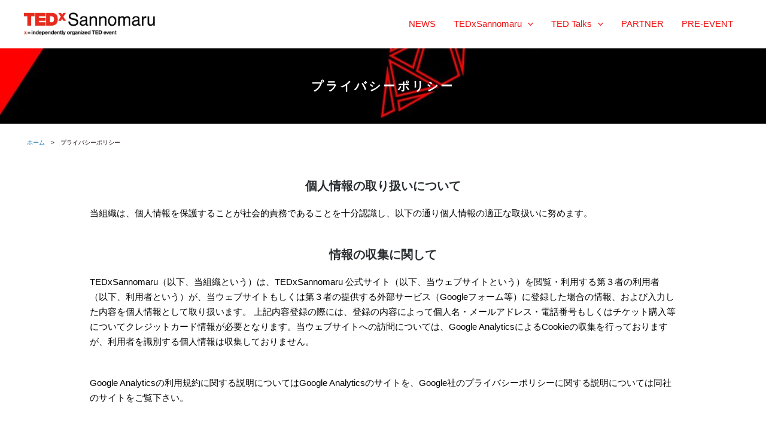

--- FILE ---
content_type: text/css
request_url: https://www.tedxsannomaru.com/wp-content/uploads/elementor/css/post-303.css?ver=1702721494
body_size: 1464
content:
.elementor-303 .elementor-element.elementor-element-e7ae048:not(.elementor-motion-effects-element-type-background), .elementor-303 .elementor-element.elementor-element-e7ae048 > .elementor-motion-effects-container > .elementor-motion-effects-layer{background-color:#EF1212;background-image:url("https://www.tedxsannomaru.com/wp-content/uploads/2022/08/tedx-sannomaru-header-back-scaled.jpg");background-repeat:no-repeat;}.elementor-303 .elementor-element.elementor-element-e7ae048{transition:background 0.3s, border 0.3s, border-radius 0.3s, box-shadow 0.3s;}.elementor-303 .elementor-element.elementor-element-e7ae048 > .elementor-background-overlay{transition:background 0.3s, border-radius 0.3s, opacity 0.3s;}.elementor-303 .elementor-element.elementor-element-af1f4db{--spacer-size:20px;}.elementor-303 .elementor-element.elementor-element-1b979c4{text-align:center;}.elementor-303 .elementor-element.elementor-element-1b979c4 .elementor-heading-title{color:#FFFFFF;font-family:"Helvetica", Sans-serif;font-size:20px;font-weight:600;letter-spacing:4px;}.elementor-303 .elementor-element.elementor-element-b95c2a1{--spacer-size:20px;}.elementor-303 .elementor-element.elementor-element-1dcb42c{margin-top:0px;margin-bottom:0px;padding:0px 0px 0px 0px;}.elementor-303 .elementor-element.elementor-element-24e9d68 > .elementor-widget-container{margin:0px 0px 0px 0px;padding:0px 0px 0px 0px;}.elementor-303 .elementor-element.elementor-element-24e9d68{width:100%;max-width:100%;align-self:center;}.elementor-303 .elementor-element.elementor-element-be9ed00 > .elementor-container{max-width:1000px;}.elementor-303 .elementor-element.elementor-element-be9ed00 > .elementor-shape-top svg{width:calc(100% + 1.3px);height:0px;}.elementor-303 .elementor-element.elementor-element-be9ed00{padding:40px 20px 0px 20px;}.elementor-303 .elementor-element.elementor-element-8de0282{text-align:center;}.elementor-303 .elementor-element.elementor-element-8de0282 .elementor-heading-title{color:#2A2E30;font-family:"Helvetica", Sans-serif;font-size:20px;font-weight:600;}.elementor-303 .elementor-element.elementor-element-3f3ba12{color:#000000;font-family:"Helvetica", Sans-serif;font-size:15px;font-weight:400;line-height:25px;}.elementor-303 .elementor-element.elementor-element-fb122d2 > .elementor-container{max-width:1000px;}.elementor-303 .elementor-element.elementor-element-fb122d2 > .elementor-shape-top svg{width:calc(100% + 1.3px);height:0px;}.elementor-303 .elementor-element.elementor-element-fb122d2{padding:0px 20px 0px 20px;}.elementor-303 .elementor-element.elementor-element-6804f6e{text-align:center;}.elementor-303 .elementor-element.elementor-element-6804f6e .elementor-heading-title{color:#2A2E30;font-family:"Helvetica", Sans-serif;font-size:20px;font-weight:600;}.elementor-303 .elementor-element.elementor-element-d3b014b{color:#000000;font-family:"Helvetica", Sans-serif;font-size:15px;font-weight:400;line-height:25px;}.elementor-303 .elementor-element.elementor-element-76f5e1b > .elementor-container{max-width:1000px;}.elementor-303 .elementor-element.elementor-element-76f5e1b > .elementor-shape-top svg{width:calc(100% + 1.3px);height:0px;}.elementor-303 .elementor-element.elementor-element-76f5e1b{padding:0px 20px 0px 20px;}.elementor-303 .elementor-element.elementor-element-9c51706{color:#000000;font-family:"Helvetica", Sans-serif;font-size:15px;font-weight:400;line-height:25px;}.elementor-303 .elementor-element.elementor-element-bc62af6{color:#000000;font-family:"Helvetica", Sans-serif;font-size:15px;font-weight:400;line-height:25px;}.elementor-303 .elementor-element.elementor-element-8045577 > .elementor-container{max-width:1000px;}.elementor-303 .elementor-element.elementor-element-8045577 > .elementor-shape-top svg{width:calc(100% + 1.3px);height:0px;}.elementor-303 .elementor-element.elementor-element-8045577{padding:0px 20px 0px 20px;}.elementor-303 .elementor-element.elementor-element-e3a5cea{text-align:center;}.elementor-303 .elementor-element.elementor-element-e3a5cea .elementor-heading-title{color:#2A2E30;font-family:"Helvetica", Sans-serif;font-size:20px;font-weight:600;}.elementor-303 .elementor-element.elementor-element-320aedc{color:#000000;font-family:"Helvetica", Sans-serif;font-size:15px;font-weight:400;line-height:25px;}.elementor-303 .elementor-element.elementor-element-942284f > .elementor-container{max-width:1000px;}.elementor-303 .elementor-element.elementor-element-942284f > .elementor-shape-top svg{width:calc(100% + 1.3px);height:0px;}.elementor-303 .elementor-element.elementor-element-942284f{padding:0px 20px 0px 20px;}.elementor-303 .elementor-element.elementor-element-dca932a{text-align:center;}.elementor-303 .elementor-element.elementor-element-dca932a .elementor-heading-title{color:#2A2E30;font-family:"Helvetica", Sans-serif;font-size:20px;font-weight:600;}.elementor-303 .elementor-element.elementor-element-3846d3f{color:#000000;font-family:"Helvetica", Sans-serif;font-size:15px;font-weight:400;line-height:25px;}.elementor-303 .elementor-element.elementor-element-39c87dc{text-align:right;color:#000000;font-family:"Helvetica", Sans-serif;font-size:15px;font-weight:400;line-height:25px;}.elementor-303 .elementor-element.elementor-element-20b150e{--spacer-size:50px;}.elementor-303 .elementor-element.elementor-element-f3c04dc{margin-top:60px;margin-bottom:0px;}.elementor-303 .elementor-element.elementor-element-0d3a7ec img{width:100%;max-width:300px;}.elementor-303 .elementor-element.elementor-element-6e882df{text-align:center;}.elementor-303 .elementor-element.elementor-element-6e882df .elementor-heading-title{color:#000000;font-family:"Helvetica", Sans-serif;font-size:18px;font-weight:300;-webkit-text-stroke-color:#000;stroke:#000;}.elementor-303 .elementor-element.elementor-element-70fa462{text-align:center;color:#000000;font-family:"Roboto", Sans-serif;font-weight:400;}.elementor-303 .elementor-element.elementor-element-33c0878 > .elementor-container{max-width:240px;}.elementor-303 .elementor-element.elementor-element-33c0878{margin-top:0px;margin-bottom:40px;}.elementor-303 .elementor-element.elementor-element-6070fae > .elementor-element-populated, .elementor-303 .elementor-element.elementor-element-6070fae > .elementor-element-populated > .elementor-background-overlay, .elementor-303 .elementor-element.elementor-element-6070fae > .elementor-background-slideshow{border-radius:0px 0px 0px 0px;}.elementor-303 .elementor-element.elementor-element-9c2a439 img{width:100%;max-width:60px;border-radius:10px 10px 10px 10px;}.elementor-303 .elementor-element.elementor-element-d260898{text-align:center;color:#000000;font-family:"Roboto", Sans-serif;font-size:10px;font-weight:400;line-height:10px;}.elementor-303 .elementor-element.elementor-element-d260898 > .elementor-widget-container{margin:-10px 0px 0px 0px;}.elementor-303 .elementor-element.elementor-element-279c924:not(.elementor-motion-effects-element-type-background), .elementor-303 .elementor-element.elementor-element-279c924 > .elementor-motion-effects-container > .elementor-motion-effects-layer{background-color:#EF1212;}.elementor-303 .elementor-element.elementor-element-279c924{transition:background 0.3s, border 0.3s, border-radius 0.3s, box-shadow 0.3s;}.elementor-303 .elementor-element.elementor-element-279c924 > .elementor-background-overlay{transition:background 0.3s, border-radius 0.3s, opacity 0.3s;}.elementor-303 .elementor-element.elementor-element-389721f{text-align:center;}.elementor-303 .elementor-element.elementor-element-389721f .elementor-heading-title{color:#FFFFFF;font-family:"Helvetica", Sans-serif;font-size:20px;font-weight:600;letter-spacing:8px;}.elementor-303 .elementor-element.elementor-element-f5aa249{margin-top:20px;margin-bottom:0px;}.elementor-303 .elementor-element.elementor-element-7fcf1b5{text-align:center;color:#000000;font-family:"Helvetica", Sans-serif;font-size:10px;font-weight:400;line-height:1px;}.elementor-303 .elementor-element.elementor-element-707d1fc > .elementor-container{max-width:600px;}.elementor-303 .elementor-element.elementor-element-707d1fc{margin-top:0px;margin-bottom:30px;}.elementor-303 .elementor-element.elementor-element-43a938c img{width:100%;max-width:40px;}.elementor-303 .elementor-element.elementor-element-daeb149 img{width:100%;max-width:40px;}.elementor-303 .elementor-element.elementor-element-af2b9f3 img{width:100%;max-width:40px;border-radius:9px 9px 9px 9px;}.elementor-303 .elementor-element.elementor-element-f3dfa4d img{width:100%;max-width:80%;}.elementor-303 .elementor-element.elementor-element-f3dfa4d > .elementor-widget-container{margin:0px 0px 0px 0px;padding:6px 0px 6px 0px;}.elementor-303 .elementor-element.elementor-element-4fbea1e img{width:100%;max-width:80%;}.elementor-303 .elementor-element.elementor-element-4fbea1e > .elementor-widget-container{margin:0px 0px 0px 0px;padding:6px 0px 6px 0px;}@media(max-width:1024px){.elementor-303 .elementor-element.elementor-element-707d1fc > .elementor-container{max-width:450px;}}@media(max-width:767px){.elementor-303 .elementor-element.elementor-element-be9ed00 > .elementor-shape-top svg{height:8px;}.elementor-303 .elementor-element.elementor-element-fb122d2 > .elementor-shape-top svg{height:8px;}.elementor-303 .elementor-element.elementor-element-76f5e1b > .elementor-shape-top svg{height:8px;}.elementor-303 .elementor-element.elementor-element-8045577 > .elementor-shape-top svg{height:8px;}.elementor-303 .elementor-element.elementor-element-942284f > .elementor-shape-top svg{height:8px;}.elementor-303 .elementor-element.elementor-element-6e882df{text-align:center;}.elementor-303 .elementor-element.elementor-element-6e882df > .elementor-widget-container{padding:0px 20px 0px 20px;}.elementor-303 .elementor-element.elementor-element-70fa462{font-size:12px;}.elementor-303 .elementor-element.elementor-element-33c0878 > .elementor-container{max-width:280px;}.elementor-303 .elementor-element.elementor-element-6070fae{width:30%;}.elementor-303 .elementor-element.elementor-element-82ad4ef{width:60%;}.elementor-303 .elementor-element.elementor-element-e317d77{width:100%;}.elementor-303 .elementor-element.elementor-element-e317d77 > .elementor-element-populated{margin:0px -2px 0px 0px;--e-column-margin-right:-2px;--e-column-margin-left:0px;}.elementor-303 .elementor-element.elementor-element-707d1fc{margin-top:20px;margin-bottom:0px;padding:0px 20px 0px 20px;}.elementor-303 .elementor-element.elementor-element-543962e{width:33%;}.elementor-303 .elementor-element.elementor-element-d1570b8{width:33%;}.elementor-303 .elementor-element.elementor-element-ee7771c{width:33%;}.elementor-303 .elementor-element.elementor-element-37e3a8e{width:50%;}.elementor-303 .elementor-element.elementor-element-f3dfa4d img{width:100%;max-width:100px;}.elementor-303 .elementor-element.elementor-element-4f4c651{width:50%;}.elementor-303 .elementor-element.elementor-element-4fbea1e img{width:100%;max-width:100px;}}@media(min-width:768px){.elementor-303 .elementor-element.elementor-element-6070fae{width:30%;}.elementor-303 .elementor-element.elementor-element-82ad4ef{width:70%;}.elementor-303 .elementor-element.elementor-element-543962e{width:16%;}.elementor-303 .elementor-element.elementor-element-d1570b8{width:16%;}.elementor-303 .elementor-element.elementor-element-ee7771c{width:16%;}.elementor-303 .elementor-element.elementor-element-37e3a8e{width:26%;}.elementor-303 .elementor-element.elementor-element-4f4c651{width:26%;}}@media(min-width:1025px){.elementor-303 .elementor-element.elementor-element-e7ae048:not(.elementor-motion-effects-element-type-background), .elementor-303 .elementor-element.elementor-element-e7ae048 > .elementor-motion-effects-container > .elementor-motion-effects-layer{background-attachment:fixed;}}